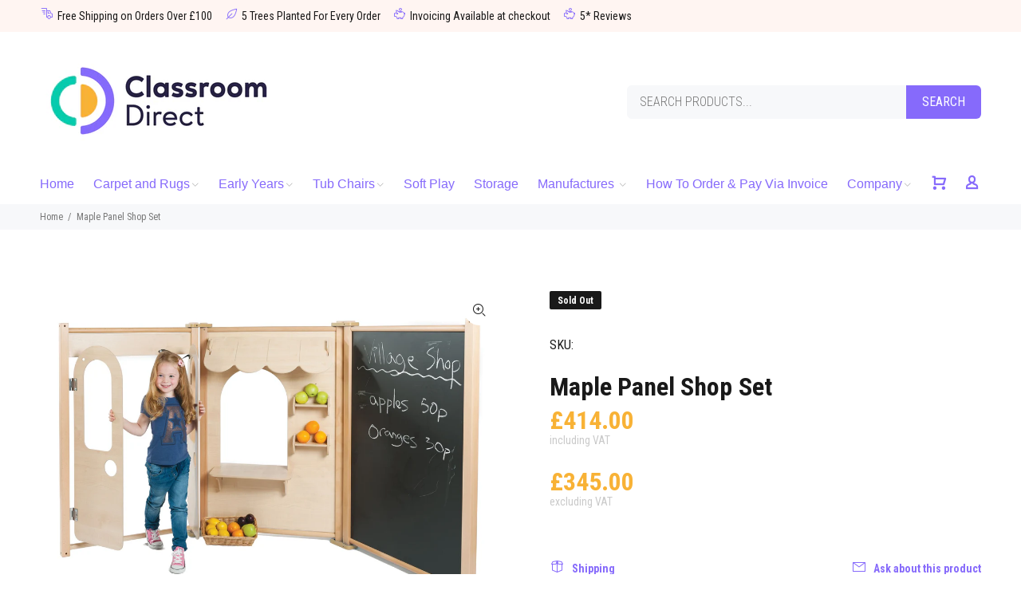

--- FILE ---
content_type: text/javascript; charset=utf-8
request_url: https://classroomdirect.co.uk/products/maple-panel-shop-set.js
body_size: 256
content:
{"id":6687297306814,"title":"Maple Panel Shop Set","handle":"maple-panel-shop-set","description":"\u003cp\u003eWith neutral colours and a natural look, this panel set coordinates with any environment, and is the perfect way to create play areas, or an imaginative way to divide space. Perfect for children age 3 years+.\u003cbr\u003e\n• Double door panel\u003cbr\u003e\n• Maple counter panel\u003cbr\u003e\n• Chalkboard panel\u003cbr\u003e\n• Manufactured in the UK\u003cbr\u003e\n• 5 year guarantee\u003c\/p\u003e","published_at":"2021-05-08T15:23:25+01:00","created_at":"2021-05-08T15:23:26+01:00","vendor":"Millhouse","type":"Role Play","tags":["Millhouse"],"price":41400,"price_min":41400,"price_max":41400,"available":false,"price_varies":false,"compare_at_price":null,"compare_at_price_min":0,"compare_at_price_max":0,"compare_at_price_varies":false,"variants":[{"id":39705887637694,"title":"Default Title","option1":"Default Title","option2":null,"option3":null,"sku":null,"requires_shipping":true,"taxable":true,"featured_image":null,"available":false,"name":"Maple Panel Shop Set","public_title":null,"options":["Default Title"],"price":41400,"weight":0,"compare_at_price":null,"inventory_management":"shopify","barcode":"PT394","requires_selling_plan":false,"selling_plan_allocations":[]}],"images":["\/\/cdn.shopify.com\/s\/files\/1\/0548\/7480\/0318\/products\/PT394_A_Main.jpg?v=1745359206"],"featured_image":"\/\/cdn.shopify.com\/s\/files\/1\/0548\/7480\/0318\/products\/PT394_A_Main.jpg?v=1745359206","options":[{"name":"Title","position":1,"values":["Default Title"]}],"url":"\/products\/maple-panel-shop-set","media":[{"alt":null,"id":20822603923646,"position":1,"preview_image":{"aspect_ratio":1.405,"height":1367,"width":1920,"src":"https:\/\/cdn.shopify.com\/s\/files\/1\/0548\/7480\/0318\/products\/PT394_A_Main.jpg?v=1745359206"},"aspect_ratio":1.405,"height":1367,"media_type":"image","src":"https:\/\/cdn.shopify.com\/s\/files\/1\/0548\/7480\/0318\/products\/PT394_A_Main.jpg?v=1745359206","width":1920}],"requires_selling_plan":false,"selling_plan_groups":[]}